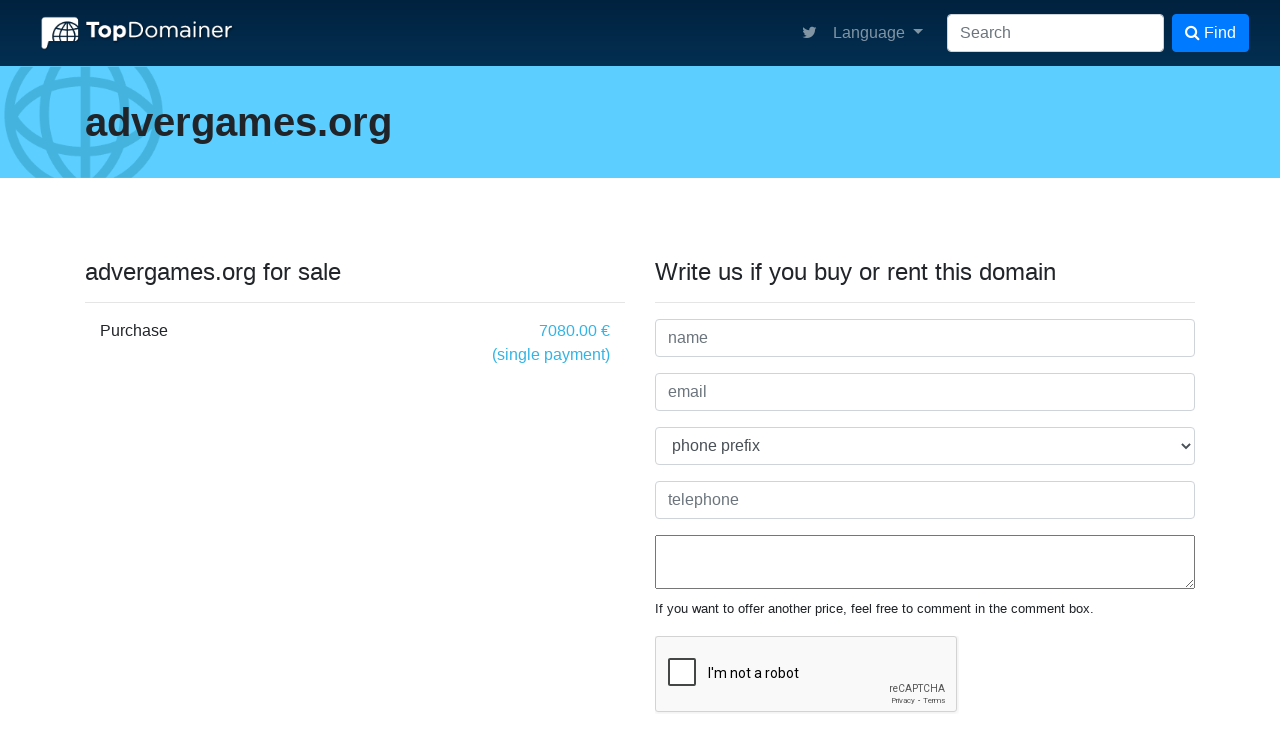

--- FILE ---
content_type: text/html
request_url: http://advergames.org/
body_size: 20741
content:
<!DOCTYPE html>
<html>

<head>

    <meta charset="utf-8">
    <meta http-equiv="X-UA-Compatible" content="IE=edge">
    <meta name="viewport" content="width=device-width, initial-scale=1">

    <link rel="shortcut icon" type="image/png" href="/static/web/img/favicon.ico" />
    <title>TopDomainer Search Engine</title>

    <!-- Custom fonts for this template-->
    <link rel="stylesheet" type="text/css" media="screen" href="/static/web/css/font-awesome.min.css">
    <link rel="stylesheet" type="text/css" media="screen" href="/static/web/css/bootstrap.min.css">
    <link rel="stylesheet" type="text/css" media="screen" href="/static/web/css/custom.css">

    <script src="https://www.google.com/recaptcha/api.js" async defer></script>

</head>

<body>
    <nav class="navbar sticky-top navbar-expand-lg navbar-dark navbar--gradient-blue">
        <div class="container-fluid">
            <a class="navbar-brand" href="https://topdomainer.com/">
                <img class="navbar-brand__logo" src="/static/web/img/logo-topdomainer.png" height="40" alt="">
            </a>
            <button class="navbar-toggler" type="button" data-toggle="collapse" data-target="#navbarSupportedContent"
                aria-controls="navbarSupportedContent" aria-expanded="false" aria-label="Toggle navigation">
                <span class="navbar-toggler-icon"></span>
            </button>

            <div class="collapse navbar-collapse" id="navbarSupportedContent">
                <ul class="navbar-nav ml-auto mr-3">
                    <li class="nav-item">
                        <a class="nav-link" href="https://twitter.com/topdomainer" target="_blank""><i class=" fa
                            fa-twitter" aria-hidden="true"></i></a>
                    </li>
                    <li class="nav-item dropdown">
                        <a class="nav-link dropdown-toggle" href="#" id="navbarDropdown" role="button"
                            data-toggle="dropdown" aria-haspopup="true" aria-expanded="false">
                            Language
                        </a>
                        <div class="dropdown-menu" aria-labelledby="navbarDropdown">
                            <a class="dropdown-item" href="/es/">Spanish</a>
                            <a class="dropdown-item" href="/ca/">Catalan</a>
                            <a class="dropdown-item" href="/en/">English</a>
                        </div>
                    </li>
                </ul>
                <form class="form-inline my-2 my-lg-0" action="https://topdomainer.com/en/" method="get">
                    <input name="search" class="form-control mr-sm-2" type="search" placeholder="Search"
                        aria-label="Search">
                    <button class="btn btn-primary my-2 my-sm-0" type="submit"><i class="fa fa-search"></i>
                        Find</button>
                </form>
            </div>
        </div>
    </nav>



    <section class="header">
        <div class="container">
            <h1 class="font-weight-bold mb-0">advergames.org</h1>
        </div>
    </section>
    <section class="content container">
        <div class="row container--detail">
            <div class="col-lg-6 mb-5 mb-lg-0">
                <h4>advergames.org for sale</h4>
                <hr>
                <div class="d-flex justify-content-between domain-item mb-3">
                    <div class="col-auto">Purchase</div>
                    <div class="col-auto domain-item__price">7080.00 €<br>(single payment)</div>
                </div>
            </div>
            <div class="col-lg-6">
                <h4>Write us if you buy or rent this domain</h4>
                <hr>
                <form method="post" action="https://topdomainer.com/en/contact/advergames.org/">
                    <input type="hidden" name="domain" value="advergames.org">
                    <div class="form-group">
                        <input type="text" class="form-control" name="contact_name" placeholder="name" value="" maxlength="200" required>

                    </div>
                    <div class="form-group">
                        <input type="email" class="form-control" name="contact_email" placeholder="email" value="" maxlength="254" required>

                    </div>
                    <div class="form-group">
                        <select name="contact_prefix_phone" class="form-control" maxlength="5" required>
                            <option value="">phone prefix</option>

                            <option value="93">Afghanistan - 93</option>

                            <option value="355">Albania - 355</option>

                            <option value="213">Algeria - 213</option>

                            <option value="376">Andorra - 376</option>

                            <option value="244">Angola - 244</option>

                            <option value="268">Swaziland - 268</option>

                            <option value="54">Argentina - 54</option>

                            <option value="374">Armenia - 374</option>

                            <option value="61">Australia - 61</option>

                            <option value="43">Austria - 43</option>

                            <option value="994">Azerbaijan - 994</option>

                            <option value="242">Congo (Brazzaville) - 242</option>

                            <option value="973">Bahrain - 973</option>

                            <option value="880">Bangladesh - 880</option>

                            <option value="246">Barbados - 246</option>

                            <option value="375">Belarus - 375</option>

                            <option value="32">Belgium - 32</option>

                            <option value="501">Belize - 501</option>

                            <option value="229">Benin - 229</option>

                            <option value="975">Bhutan - 975</option>

                            <option value="591">Bolivia - 591</option>

                            <option value="387">Bosnia and Herzegovina - 387</option>

                            <option value="267">Botswana - 267</option>

                            <option value="55">Brazil - 55</option>

                            <option value="673">Brunei - 673</option>

                            <option value="359">Bulgaria - 359</option>

                            <option value="226">Burkina Faso - 226</option>

                            <option value="257">Burundi - 257</option>

                            <option value="855">Cambodia - 855</option>

                            <option value="237">Cameroon - 237</option>

                            <option value="1">United States - 1</option>

                            <option value="238">Cape Verde - 238</option>

                            <option value="236">Central African Republic - 236</option>

                            <option value="235">Chad - 235</option>

                            <option value="56">Chile - 56</option>

                            <option value="86">China - 86</option>

                            <option value="57">Colombia - 57</option>

                            <option value="269">Comoros - 269</option>

                            <option value="243">Congo, Democratic Republic of the - 243</option>

                            <option value="506">Costa Rica - 506</option>

                            <option value="225">Côte d&#39;Ivoire - 225</option>

                            <option value="385">Croatia - 385</option>

                            <option value="53">Cuba - 53</option>

                            <option value="357">Cyprus - 357</option>

                            <option value="420">Czech Republic - 420</option>

                            <option value="45">Denmark - 45</option>

                            <option value="253">Djibouti - 253</option>

                            <option value="767">Dominica - 767</option>

                            <option value="809">Dominican Republic - 809</option>

                            <option value="670">East Timor (Timor Timur) - 670</option>

                            <option value="593">Ecuador - 593</option>

                            <option value="20">Egypt - 20</option>

                            <option value="503">El Salvador - 503</option>

                            <option value="240">Equatorial Guinea - 240</option>

                            <option value="291">Eritrea - 291</option>

                            <option value="372">Estonia - 372</option>

                            <option value="251">Ethiopia - 251</option>

                            <option value="679">Fiji - 679</option>

                            <option value="358">Finland - 358</option>

                            <option value="33">France - 33</option>

                            <option value="241">Gabon - 241</option>

                            <option value="220">Gambia, The - 220</option>

                            <option value="995">Georgia - 995</option>

                            <option value="49">Germany - 49</option>

                            <option value="233">Ghana - 233</option>

                            <option value="30">Greece - 30</option>

                            <option value="473">Grenada - 473</option>

                            <option value="502">Guatemala - 502</option>

                            <option value="224">Guinea - 224</option>

                            <option value="245">Guinea-Bissau - 245</option>

                            <option value="592">Guyana - 592</option>

                            <option value="509">Haiti - 509</option>

                            <option value="504">Honduras - 504</option>

                            <option value="36">Hungary - 36</option>

                            <option value="354">Iceland - 354</option>

                            <option value="91">India - 91</option>

                            <option value="62">Indonesia - 62</option>

                            <option value="98">Iran - 98</option>

                            <option value="964">Iraq - 964</option>

                            <option value="353">Ireland - 353</option>

                            <option value="972">Israel - 972</option>

                            <option value="39">Italy - 39</option>

                            <option value="876">Jamaica - 876</option>

                            <option value="81">Japan - 81</option>

                            <option value="962">Jordan - 962</option>

                            <option value="7">Russia - 7</option>

                            <option value="254">Kenya - 254</option>

                            <option value="686">Kiribati - 686</option>

                            <option value="850">Korea, North - 850</option>

                            <option value="82">Korea, South - 82</option>

                            <option value="965">Kuwait - 965</option>

                            <option value="996">Kyrgyzstan - 996</option>

                            <option value="856">Laos - 856</option>

                            <option value="371">Latvia - 371</option>

                            <option value="961">Lebanon - 961</option>

                            <option value="266">Lesotho - 266</option>

                            <option value="231">Liberia - 231</option>

                            <option value="218">Libya - 218</option>

                            <option value="423">Liechtenstein - 423</option>

                            <option value="370">Lithuania - 370</option>

                            <option value="352">Luxembourg - 352</option>

                            <option value="389">Macedonia, Former Yugoslav Republic of - 389</option>

                            <option value="261">Madagascar - 261</option>

                            <option value="265">Malawi - 265</option>

                            <option value="60">Malaysia - 60</option>

                            <option value="960">Maldives - 960</option>

                            <option value="223">Mali - 223</option>

                            <option value="356">Malta - 356</option>

                            <option value="692">Marshall Islands - 692</option>

                            <option value="222">Mauritania - 222</option>

                            <option value="230">Mauritius - 230</option>

                            <option value="52">Mexico - 52</option>

                            <option value="691">Micronesia, Federated States of - 691</option>

                            <option value="373">Moldova - 373</option>

                            <option value="377">Monaco - 377</option>

                            <option value="976">Mongolia - 976</option>

                            <option value="382">Montenegro - 382</option>

                            <option value="212">Morocco - 212</option>

                            <option value="258">Mozambique - 258</option>

                            <option value="95">Myanmar (Burma) - 95</option>

                            <option value="264">Namibia - 264</option>

                            <option value="674">Nauru - 674</option>

                            <option value="977">Nepal - 977</option>

                            <option value="31">Netherlands - 31</option>

                            <option value="64">New Zealand - 64</option>

                            <option value="505">Nicaragua - 505</option>

                            <option value="227">Niger - 227</option>

                            <option value="234">Nigeria - 234</option>

                            <option value="47">Norway - 47</option>

                            <option value="968">Oman - 968</option>

                            <option value="92">Pakistan - 92</option>

                            <option value="680">Palau - 680</option>

                            <option value="507">Panama - 507</option>

                            <option value="675">Papua New Guinea - 675</option>

                            <option value="595">Paraguay - 595</option>

                            <option value="51">Peru - 51</option>

                            <option value="63">Philippines - 63</option>

                            <option value="48">Poland - 48</option>

                            <option value="351">Portugal - 351</option>

                            <option value="974">Qatar - 974</option>

                            <option value="40">Romania - 40</option>

                            <option value="250">Rwanda - 250</option>

                            <option value="869">Saint Kitts and Nevis - 869</option>

                            <option value="758">Saint Lucia - 758</option>

                            <option value="784">Saint Vincent and The Grenadines - 784</option>

                            <option value="685">Samoa - 685</option>

                            <option value="378">San Marino - 378</option>

                            <option value="239">Sao Tome and Principe - 239</option>

                            <option value="966">Saudi Arabia - 966</option>

                            <option value="221">Senegal - 221</option>

                            <option value="381">Serbia - 381</option>

                            <option value="248">Seychelles - 248</option>

                            <option value="232">Sierra Leone - 232</option>

                            <option value="65">Singapore - 65</option>

                            <option value="421">Slovakia - 421</option>

                            <option value="386">Slovenia - 386</option>

                            <option value="677">Solomon Islands - 677</option>

                            <option value="252">Somalia - 252</option>

                            <option value="27">South Africa - 27</option>

                            <option value="34">Spain - 34</option>

                            <option value="94">Sri Lanka - 94</option>

                            <option value="249">Sudan - 249</option>

                            <option value="597">Suriname - 597</option>

                            <option value="46">Sweden - 46</option>

                            <option value="41">Switzerland - 41</option>

                            <option value="963">Syria - 963</option>

                            <option value="886">Taiwan - 886</option>

                            <option value="992">Tajikistan - 992</option>

                            <option value="255">Tanzania - 255</option>

                            <option value="66">Thailand - 66</option>

                            <option value="228">Togo - 228</option>

                            <option value="676">Tonga - 676</option>

                            <option value="868">Trinidad and Tobago - 868</option>

                            <option value="216">Tunisia - 216</option>

                            <option value="90">Turkey - 90</option>

                            <option value="993">Turkmenistan - 993</option>

                            <option value="688">Tuvalu - 688</option>

                            <option value="256">Uganda - 256</option>

                            <option value="380">Ukraine - 380</option>

                            <option value="971">United Arab Emirates - 971</option>

                            <option value="44">United Kingdom - 44</option>

                            <option value="598">Uruguay - 598</option>

                            <option value="998">Uzbekistan - 998</option>

                            <option value="678">Vanuatu - 678</option>

                            <option value="379">Vatican City - 39, 379</option>

                            <option value="58">Venezuela - 58</option>

                            <option value="84">Vietnam - 84</option>

                            <option value="808">Wake Island - 808</option>

                            <option value="967">Yemen - 967</option>

                            <option value="260">Zambia - 260</option>

                            <option value="263">Zimbabwe - 263</option>

                        </select>

                    </div>
                    <div class="form-group">
                        <input type="tel" class="form-control" name="contact_phone" placeholder="telephone" value="" maxlength="25" required>

                    </div>
                    <div class="form-group">
                        <textarea name="contact_comment" class="w-100" value=""></textarea>
                        <br><small>If you want to offer another price, feel free to comment in the comment box.</small>

                    </div>
                    <div class="form-group">
                        <div class="g-recaptcha" data-sitekey="6Lf839gUAAAAAH_DFf7IAEt0p9xL3FsRoJO2ffv0"></div>
                    </div>
                    <button type="submit" class="btn btn-primary">Contact</button>
                </form>
            </div>
        </div>
    </section>



    <footer class="footer">
        <div class="container">
            <div class="row">
                <div class="col-lg-4">
                    <h5 class="text-white">About TopDomainer</h5>
                    <hr class="border-white my-2">
                    <p class="text-white-50">Since 2003 we buy and sell domains.</p>
                </div>
                <div class="col-lg-4 mb-3">
                    <h5 class="text-white">Contact Us</h5>
                    <hr class="border-white my-2">
                    <a class="text-white-50" href="mailto:domains@topdomainer.com">domains@topdomainer.com</a>
                </div>
                <div class="col-lg-4">
                    <h5 class="text-white">Follow us</h5>
                    <hr class="border-white my-2">
                    <a class="text-white-50" href="https://twitter.com/topdomainer" target="_blank"><i
                            class="fa fa-twitter" aria-hidden="true"></i> Twitter</a>
                </div>
            </div>
        </div>
    </footer>

    <!-- Bootstrap core JavaScript-->
    <script src="/static/web/vendor/jquery/jquery-3.4.1.min.js"></script>
    <script src="/static/web/vendor/bootstrap/js/bootstrap.min.js"></script>


</body>

</html>


--- FILE ---
content_type: text/html; charset=utf-8
request_url: https://www.google.com/recaptcha/api2/anchor?ar=1&k=6Lf839gUAAAAAH_DFf7IAEt0p9xL3FsRoJO2ffv0&co=aHR0cDovL2FkdmVyZ2FtZXMub3JnOjgw&hl=en&v=PoyoqOPhxBO7pBk68S4YbpHZ&size=normal&anchor-ms=20000&execute-ms=30000&cb=6lbgeuxe09pi
body_size: 49791
content:
<!DOCTYPE HTML><html dir="ltr" lang="en"><head><meta http-equiv="Content-Type" content="text/html; charset=UTF-8">
<meta http-equiv="X-UA-Compatible" content="IE=edge">
<title>reCAPTCHA</title>
<style type="text/css">
/* cyrillic-ext */
@font-face {
  font-family: 'Roboto';
  font-style: normal;
  font-weight: 400;
  font-stretch: 100%;
  src: url(//fonts.gstatic.com/s/roboto/v48/KFO7CnqEu92Fr1ME7kSn66aGLdTylUAMa3GUBHMdazTgWw.woff2) format('woff2');
  unicode-range: U+0460-052F, U+1C80-1C8A, U+20B4, U+2DE0-2DFF, U+A640-A69F, U+FE2E-FE2F;
}
/* cyrillic */
@font-face {
  font-family: 'Roboto';
  font-style: normal;
  font-weight: 400;
  font-stretch: 100%;
  src: url(//fonts.gstatic.com/s/roboto/v48/KFO7CnqEu92Fr1ME7kSn66aGLdTylUAMa3iUBHMdazTgWw.woff2) format('woff2');
  unicode-range: U+0301, U+0400-045F, U+0490-0491, U+04B0-04B1, U+2116;
}
/* greek-ext */
@font-face {
  font-family: 'Roboto';
  font-style: normal;
  font-weight: 400;
  font-stretch: 100%;
  src: url(//fonts.gstatic.com/s/roboto/v48/KFO7CnqEu92Fr1ME7kSn66aGLdTylUAMa3CUBHMdazTgWw.woff2) format('woff2');
  unicode-range: U+1F00-1FFF;
}
/* greek */
@font-face {
  font-family: 'Roboto';
  font-style: normal;
  font-weight: 400;
  font-stretch: 100%;
  src: url(//fonts.gstatic.com/s/roboto/v48/KFO7CnqEu92Fr1ME7kSn66aGLdTylUAMa3-UBHMdazTgWw.woff2) format('woff2');
  unicode-range: U+0370-0377, U+037A-037F, U+0384-038A, U+038C, U+038E-03A1, U+03A3-03FF;
}
/* math */
@font-face {
  font-family: 'Roboto';
  font-style: normal;
  font-weight: 400;
  font-stretch: 100%;
  src: url(//fonts.gstatic.com/s/roboto/v48/KFO7CnqEu92Fr1ME7kSn66aGLdTylUAMawCUBHMdazTgWw.woff2) format('woff2');
  unicode-range: U+0302-0303, U+0305, U+0307-0308, U+0310, U+0312, U+0315, U+031A, U+0326-0327, U+032C, U+032F-0330, U+0332-0333, U+0338, U+033A, U+0346, U+034D, U+0391-03A1, U+03A3-03A9, U+03B1-03C9, U+03D1, U+03D5-03D6, U+03F0-03F1, U+03F4-03F5, U+2016-2017, U+2034-2038, U+203C, U+2040, U+2043, U+2047, U+2050, U+2057, U+205F, U+2070-2071, U+2074-208E, U+2090-209C, U+20D0-20DC, U+20E1, U+20E5-20EF, U+2100-2112, U+2114-2115, U+2117-2121, U+2123-214F, U+2190, U+2192, U+2194-21AE, U+21B0-21E5, U+21F1-21F2, U+21F4-2211, U+2213-2214, U+2216-22FF, U+2308-230B, U+2310, U+2319, U+231C-2321, U+2336-237A, U+237C, U+2395, U+239B-23B7, U+23D0, U+23DC-23E1, U+2474-2475, U+25AF, U+25B3, U+25B7, U+25BD, U+25C1, U+25CA, U+25CC, U+25FB, U+266D-266F, U+27C0-27FF, U+2900-2AFF, U+2B0E-2B11, U+2B30-2B4C, U+2BFE, U+3030, U+FF5B, U+FF5D, U+1D400-1D7FF, U+1EE00-1EEFF;
}
/* symbols */
@font-face {
  font-family: 'Roboto';
  font-style: normal;
  font-weight: 400;
  font-stretch: 100%;
  src: url(//fonts.gstatic.com/s/roboto/v48/KFO7CnqEu92Fr1ME7kSn66aGLdTylUAMaxKUBHMdazTgWw.woff2) format('woff2');
  unicode-range: U+0001-000C, U+000E-001F, U+007F-009F, U+20DD-20E0, U+20E2-20E4, U+2150-218F, U+2190, U+2192, U+2194-2199, U+21AF, U+21E6-21F0, U+21F3, U+2218-2219, U+2299, U+22C4-22C6, U+2300-243F, U+2440-244A, U+2460-24FF, U+25A0-27BF, U+2800-28FF, U+2921-2922, U+2981, U+29BF, U+29EB, U+2B00-2BFF, U+4DC0-4DFF, U+FFF9-FFFB, U+10140-1018E, U+10190-1019C, U+101A0, U+101D0-101FD, U+102E0-102FB, U+10E60-10E7E, U+1D2C0-1D2D3, U+1D2E0-1D37F, U+1F000-1F0FF, U+1F100-1F1AD, U+1F1E6-1F1FF, U+1F30D-1F30F, U+1F315, U+1F31C, U+1F31E, U+1F320-1F32C, U+1F336, U+1F378, U+1F37D, U+1F382, U+1F393-1F39F, U+1F3A7-1F3A8, U+1F3AC-1F3AF, U+1F3C2, U+1F3C4-1F3C6, U+1F3CA-1F3CE, U+1F3D4-1F3E0, U+1F3ED, U+1F3F1-1F3F3, U+1F3F5-1F3F7, U+1F408, U+1F415, U+1F41F, U+1F426, U+1F43F, U+1F441-1F442, U+1F444, U+1F446-1F449, U+1F44C-1F44E, U+1F453, U+1F46A, U+1F47D, U+1F4A3, U+1F4B0, U+1F4B3, U+1F4B9, U+1F4BB, U+1F4BF, U+1F4C8-1F4CB, U+1F4D6, U+1F4DA, U+1F4DF, U+1F4E3-1F4E6, U+1F4EA-1F4ED, U+1F4F7, U+1F4F9-1F4FB, U+1F4FD-1F4FE, U+1F503, U+1F507-1F50B, U+1F50D, U+1F512-1F513, U+1F53E-1F54A, U+1F54F-1F5FA, U+1F610, U+1F650-1F67F, U+1F687, U+1F68D, U+1F691, U+1F694, U+1F698, U+1F6AD, U+1F6B2, U+1F6B9-1F6BA, U+1F6BC, U+1F6C6-1F6CF, U+1F6D3-1F6D7, U+1F6E0-1F6EA, U+1F6F0-1F6F3, U+1F6F7-1F6FC, U+1F700-1F7FF, U+1F800-1F80B, U+1F810-1F847, U+1F850-1F859, U+1F860-1F887, U+1F890-1F8AD, U+1F8B0-1F8BB, U+1F8C0-1F8C1, U+1F900-1F90B, U+1F93B, U+1F946, U+1F984, U+1F996, U+1F9E9, U+1FA00-1FA6F, U+1FA70-1FA7C, U+1FA80-1FA89, U+1FA8F-1FAC6, U+1FACE-1FADC, U+1FADF-1FAE9, U+1FAF0-1FAF8, U+1FB00-1FBFF;
}
/* vietnamese */
@font-face {
  font-family: 'Roboto';
  font-style: normal;
  font-weight: 400;
  font-stretch: 100%;
  src: url(//fonts.gstatic.com/s/roboto/v48/KFO7CnqEu92Fr1ME7kSn66aGLdTylUAMa3OUBHMdazTgWw.woff2) format('woff2');
  unicode-range: U+0102-0103, U+0110-0111, U+0128-0129, U+0168-0169, U+01A0-01A1, U+01AF-01B0, U+0300-0301, U+0303-0304, U+0308-0309, U+0323, U+0329, U+1EA0-1EF9, U+20AB;
}
/* latin-ext */
@font-face {
  font-family: 'Roboto';
  font-style: normal;
  font-weight: 400;
  font-stretch: 100%;
  src: url(//fonts.gstatic.com/s/roboto/v48/KFO7CnqEu92Fr1ME7kSn66aGLdTylUAMa3KUBHMdazTgWw.woff2) format('woff2');
  unicode-range: U+0100-02BA, U+02BD-02C5, U+02C7-02CC, U+02CE-02D7, U+02DD-02FF, U+0304, U+0308, U+0329, U+1D00-1DBF, U+1E00-1E9F, U+1EF2-1EFF, U+2020, U+20A0-20AB, U+20AD-20C0, U+2113, U+2C60-2C7F, U+A720-A7FF;
}
/* latin */
@font-face {
  font-family: 'Roboto';
  font-style: normal;
  font-weight: 400;
  font-stretch: 100%;
  src: url(//fonts.gstatic.com/s/roboto/v48/KFO7CnqEu92Fr1ME7kSn66aGLdTylUAMa3yUBHMdazQ.woff2) format('woff2');
  unicode-range: U+0000-00FF, U+0131, U+0152-0153, U+02BB-02BC, U+02C6, U+02DA, U+02DC, U+0304, U+0308, U+0329, U+2000-206F, U+20AC, U+2122, U+2191, U+2193, U+2212, U+2215, U+FEFF, U+FFFD;
}
/* cyrillic-ext */
@font-face {
  font-family: 'Roboto';
  font-style: normal;
  font-weight: 500;
  font-stretch: 100%;
  src: url(//fonts.gstatic.com/s/roboto/v48/KFO7CnqEu92Fr1ME7kSn66aGLdTylUAMa3GUBHMdazTgWw.woff2) format('woff2');
  unicode-range: U+0460-052F, U+1C80-1C8A, U+20B4, U+2DE0-2DFF, U+A640-A69F, U+FE2E-FE2F;
}
/* cyrillic */
@font-face {
  font-family: 'Roboto';
  font-style: normal;
  font-weight: 500;
  font-stretch: 100%;
  src: url(//fonts.gstatic.com/s/roboto/v48/KFO7CnqEu92Fr1ME7kSn66aGLdTylUAMa3iUBHMdazTgWw.woff2) format('woff2');
  unicode-range: U+0301, U+0400-045F, U+0490-0491, U+04B0-04B1, U+2116;
}
/* greek-ext */
@font-face {
  font-family: 'Roboto';
  font-style: normal;
  font-weight: 500;
  font-stretch: 100%;
  src: url(//fonts.gstatic.com/s/roboto/v48/KFO7CnqEu92Fr1ME7kSn66aGLdTylUAMa3CUBHMdazTgWw.woff2) format('woff2');
  unicode-range: U+1F00-1FFF;
}
/* greek */
@font-face {
  font-family: 'Roboto';
  font-style: normal;
  font-weight: 500;
  font-stretch: 100%;
  src: url(//fonts.gstatic.com/s/roboto/v48/KFO7CnqEu92Fr1ME7kSn66aGLdTylUAMa3-UBHMdazTgWw.woff2) format('woff2');
  unicode-range: U+0370-0377, U+037A-037F, U+0384-038A, U+038C, U+038E-03A1, U+03A3-03FF;
}
/* math */
@font-face {
  font-family: 'Roboto';
  font-style: normal;
  font-weight: 500;
  font-stretch: 100%;
  src: url(//fonts.gstatic.com/s/roboto/v48/KFO7CnqEu92Fr1ME7kSn66aGLdTylUAMawCUBHMdazTgWw.woff2) format('woff2');
  unicode-range: U+0302-0303, U+0305, U+0307-0308, U+0310, U+0312, U+0315, U+031A, U+0326-0327, U+032C, U+032F-0330, U+0332-0333, U+0338, U+033A, U+0346, U+034D, U+0391-03A1, U+03A3-03A9, U+03B1-03C9, U+03D1, U+03D5-03D6, U+03F0-03F1, U+03F4-03F5, U+2016-2017, U+2034-2038, U+203C, U+2040, U+2043, U+2047, U+2050, U+2057, U+205F, U+2070-2071, U+2074-208E, U+2090-209C, U+20D0-20DC, U+20E1, U+20E5-20EF, U+2100-2112, U+2114-2115, U+2117-2121, U+2123-214F, U+2190, U+2192, U+2194-21AE, U+21B0-21E5, U+21F1-21F2, U+21F4-2211, U+2213-2214, U+2216-22FF, U+2308-230B, U+2310, U+2319, U+231C-2321, U+2336-237A, U+237C, U+2395, U+239B-23B7, U+23D0, U+23DC-23E1, U+2474-2475, U+25AF, U+25B3, U+25B7, U+25BD, U+25C1, U+25CA, U+25CC, U+25FB, U+266D-266F, U+27C0-27FF, U+2900-2AFF, U+2B0E-2B11, U+2B30-2B4C, U+2BFE, U+3030, U+FF5B, U+FF5D, U+1D400-1D7FF, U+1EE00-1EEFF;
}
/* symbols */
@font-face {
  font-family: 'Roboto';
  font-style: normal;
  font-weight: 500;
  font-stretch: 100%;
  src: url(//fonts.gstatic.com/s/roboto/v48/KFO7CnqEu92Fr1ME7kSn66aGLdTylUAMaxKUBHMdazTgWw.woff2) format('woff2');
  unicode-range: U+0001-000C, U+000E-001F, U+007F-009F, U+20DD-20E0, U+20E2-20E4, U+2150-218F, U+2190, U+2192, U+2194-2199, U+21AF, U+21E6-21F0, U+21F3, U+2218-2219, U+2299, U+22C4-22C6, U+2300-243F, U+2440-244A, U+2460-24FF, U+25A0-27BF, U+2800-28FF, U+2921-2922, U+2981, U+29BF, U+29EB, U+2B00-2BFF, U+4DC0-4DFF, U+FFF9-FFFB, U+10140-1018E, U+10190-1019C, U+101A0, U+101D0-101FD, U+102E0-102FB, U+10E60-10E7E, U+1D2C0-1D2D3, U+1D2E0-1D37F, U+1F000-1F0FF, U+1F100-1F1AD, U+1F1E6-1F1FF, U+1F30D-1F30F, U+1F315, U+1F31C, U+1F31E, U+1F320-1F32C, U+1F336, U+1F378, U+1F37D, U+1F382, U+1F393-1F39F, U+1F3A7-1F3A8, U+1F3AC-1F3AF, U+1F3C2, U+1F3C4-1F3C6, U+1F3CA-1F3CE, U+1F3D4-1F3E0, U+1F3ED, U+1F3F1-1F3F3, U+1F3F5-1F3F7, U+1F408, U+1F415, U+1F41F, U+1F426, U+1F43F, U+1F441-1F442, U+1F444, U+1F446-1F449, U+1F44C-1F44E, U+1F453, U+1F46A, U+1F47D, U+1F4A3, U+1F4B0, U+1F4B3, U+1F4B9, U+1F4BB, U+1F4BF, U+1F4C8-1F4CB, U+1F4D6, U+1F4DA, U+1F4DF, U+1F4E3-1F4E6, U+1F4EA-1F4ED, U+1F4F7, U+1F4F9-1F4FB, U+1F4FD-1F4FE, U+1F503, U+1F507-1F50B, U+1F50D, U+1F512-1F513, U+1F53E-1F54A, U+1F54F-1F5FA, U+1F610, U+1F650-1F67F, U+1F687, U+1F68D, U+1F691, U+1F694, U+1F698, U+1F6AD, U+1F6B2, U+1F6B9-1F6BA, U+1F6BC, U+1F6C6-1F6CF, U+1F6D3-1F6D7, U+1F6E0-1F6EA, U+1F6F0-1F6F3, U+1F6F7-1F6FC, U+1F700-1F7FF, U+1F800-1F80B, U+1F810-1F847, U+1F850-1F859, U+1F860-1F887, U+1F890-1F8AD, U+1F8B0-1F8BB, U+1F8C0-1F8C1, U+1F900-1F90B, U+1F93B, U+1F946, U+1F984, U+1F996, U+1F9E9, U+1FA00-1FA6F, U+1FA70-1FA7C, U+1FA80-1FA89, U+1FA8F-1FAC6, U+1FACE-1FADC, U+1FADF-1FAE9, U+1FAF0-1FAF8, U+1FB00-1FBFF;
}
/* vietnamese */
@font-face {
  font-family: 'Roboto';
  font-style: normal;
  font-weight: 500;
  font-stretch: 100%;
  src: url(//fonts.gstatic.com/s/roboto/v48/KFO7CnqEu92Fr1ME7kSn66aGLdTylUAMa3OUBHMdazTgWw.woff2) format('woff2');
  unicode-range: U+0102-0103, U+0110-0111, U+0128-0129, U+0168-0169, U+01A0-01A1, U+01AF-01B0, U+0300-0301, U+0303-0304, U+0308-0309, U+0323, U+0329, U+1EA0-1EF9, U+20AB;
}
/* latin-ext */
@font-face {
  font-family: 'Roboto';
  font-style: normal;
  font-weight: 500;
  font-stretch: 100%;
  src: url(//fonts.gstatic.com/s/roboto/v48/KFO7CnqEu92Fr1ME7kSn66aGLdTylUAMa3KUBHMdazTgWw.woff2) format('woff2');
  unicode-range: U+0100-02BA, U+02BD-02C5, U+02C7-02CC, U+02CE-02D7, U+02DD-02FF, U+0304, U+0308, U+0329, U+1D00-1DBF, U+1E00-1E9F, U+1EF2-1EFF, U+2020, U+20A0-20AB, U+20AD-20C0, U+2113, U+2C60-2C7F, U+A720-A7FF;
}
/* latin */
@font-face {
  font-family: 'Roboto';
  font-style: normal;
  font-weight: 500;
  font-stretch: 100%;
  src: url(//fonts.gstatic.com/s/roboto/v48/KFO7CnqEu92Fr1ME7kSn66aGLdTylUAMa3yUBHMdazQ.woff2) format('woff2');
  unicode-range: U+0000-00FF, U+0131, U+0152-0153, U+02BB-02BC, U+02C6, U+02DA, U+02DC, U+0304, U+0308, U+0329, U+2000-206F, U+20AC, U+2122, U+2191, U+2193, U+2212, U+2215, U+FEFF, U+FFFD;
}
/* cyrillic-ext */
@font-face {
  font-family: 'Roboto';
  font-style: normal;
  font-weight: 900;
  font-stretch: 100%;
  src: url(//fonts.gstatic.com/s/roboto/v48/KFO7CnqEu92Fr1ME7kSn66aGLdTylUAMa3GUBHMdazTgWw.woff2) format('woff2');
  unicode-range: U+0460-052F, U+1C80-1C8A, U+20B4, U+2DE0-2DFF, U+A640-A69F, U+FE2E-FE2F;
}
/* cyrillic */
@font-face {
  font-family: 'Roboto';
  font-style: normal;
  font-weight: 900;
  font-stretch: 100%;
  src: url(//fonts.gstatic.com/s/roboto/v48/KFO7CnqEu92Fr1ME7kSn66aGLdTylUAMa3iUBHMdazTgWw.woff2) format('woff2');
  unicode-range: U+0301, U+0400-045F, U+0490-0491, U+04B0-04B1, U+2116;
}
/* greek-ext */
@font-face {
  font-family: 'Roboto';
  font-style: normal;
  font-weight: 900;
  font-stretch: 100%;
  src: url(//fonts.gstatic.com/s/roboto/v48/KFO7CnqEu92Fr1ME7kSn66aGLdTylUAMa3CUBHMdazTgWw.woff2) format('woff2');
  unicode-range: U+1F00-1FFF;
}
/* greek */
@font-face {
  font-family: 'Roboto';
  font-style: normal;
  font-weight: 900;
  font-stretch: 100%;
  src: url(//fonts.gstatic.com/s/roboto/v48/KFO7CnqEu92Fr1ME7kSn66aGLdTylUAMa3-UBHMdazTgWw.woff2) format('woff2');
  unicode-range: U+0370-0377, U+037A-037F, U+0384-038A, U+038C, U+038E-03A1, U+03A3-03FF;
}
/* math */
@font-face {
  font-family: 'Roboto';
  font-style: normal;
  font-weight: 900;
  font-stretch: 100%;
  src: url(//fonts.gstatic.com/s/roboto/v48/KFO7CnqEu92Fr1ME7kSn66aGLdTylUAMawCUBHMdazTgWw.woff2) format('woff2');
  unicode-range: U+0302-0303, U+0305, U+0307-0308, U+0310, U+0312, U+0315, U+031A, U+0326-0327, U+032C, U+032F-0330, U+0332-0333, U+0338, U+033A, U+0346, U+034D, U+0391-03A1, U+03A3-03A9, U+03B1-03C9, U+03D1, U+03D5-03D6, U+03F0-03F1, U+03F4-03F5, U+2016-2017, U+2034-2038, U+203C, U+2040, U+2043, U+2047, U+2050, U+2057, U+205F, U+2070-2071, U+2074-208E, U+2090-209C, U+20D0-20DC, U+20E1, U+20E5-20EF, U+2100-2112, U+2114-2115, U+2117-2121, U+2123-214F, U+2190, U+2192, U+2194-21AE, U+21B0-21E5, U+21F1-21F2, U+21F4-2211, U+2213-2214, U+2216-22FF, U+2308-230B, U+2310, U+2319, U+231C-2321, U+2336-237A, U+237C, U+2395, U+239B-23B7, U+23D0, U+23DC-23E1, U+2474-2475, U+25AF, U+25B3, U+25B7, U+25BD, U+25C1, U+25CA, U+25CC, U+25FB, U+266D-266F, U+27C0-27FF, U+2900-2AFF, U+2B0E-2B11, U+2B30-2B4C, U+2BFE, U+3030, U+FF5B, U+FF5D, U+1D400-1D7FF, U+1EE00-1EEFF;
}
/* symbols */
@font-face {
  font-family: 'Roboto';
  font-style: normal;
  font-weight: 900;
  font-stretch: 100%;
  src: url(//fonts.gstatic.com/s/roboto/v48/KFO7CnqEu92Fr1ME7kSn66aGLdTylUAMaxKUBHMdazTgWw.woff2) format('woff2');
  unicode-range: U+0001-000C, U+000E-001F, U+007F-009F, U+20DD-20E0, U+20E2-20E4, U+2150-218F, U+2190, U+2192, U+2194-2199, U+21AF, U+21E6-21F0, U+21F3, U+2218-2219, U+2299, U+22C4-22C6, U+2300-243F, U+2440-244A, U+2460-24FF, U+25A0-27BF, U+2800-28FF, U+2921-2922, U+2981, U+29BF, U+29EB, U+2B00-2BFF, U+4DC0-4DFF, U+FFF9-FFFB, U+10140-1018E, U+10190-1019C, U+101A0, U+101D0-101FD, U+102E0-102FB, U+10E60-10E7E, U+1D2C0-1D2D3, U+1D2E0-1D37F, U+1F000-1F0FF, U+1F100-1F1AD, U+1F1E6-1F1FF, U+1F30D-1F30F, U+1F315, U+1F31C, U+1F31E, U+1F320-1F32C, U+1F336, U+1F378, U+1F37D, U+1F382, U+1F393-1F39F, U+1F3A7-1F3A8, U+1F3AC-1F3AF, U+1F3C2, U+1F3C4-1F3C6, U+1F3CA-1F3CE, U+1F3D4-1F3E0, U+1F3ED, U+1F3F1-1F3F3, U+1F3F5-1F3F7, U+1F408, U+1F415, U+1F41F, U+1F426, U+1F43F, U+1F441-1F442, U+1F444, U+1F446-1F449, U+1F44C-1F44E, U+1F453, U+1F46A, U+1F47D, U+1F4A3, U+1F4B0, U+1F4B3, U+1F4B9, U+1F4BB, U+1F4BF, U+1F4C8-1F4CB, U+1F4D6, U+1F4DA, U+1F4DF, U+1F4E3-1F4E6, U+1F4EA-1F4ED, U+1F4F7, U+1F4F9-1F4FB, U+1F4FD-1F4FE, U+1F503, U+1F507-1F50B, U+1F50D, U+1F512-1F513, U+1F53E-1F54A, U+1F54F-1F5FA, U+1F610, U+1F650-1F67F, U+1F687, U+1F68D, U+1F691, U+1F694, U+1F698, U+1F6AD, U+1F6B2, U+1F6B9-1F6BA, U+1F6BC, U+1F6C6-1F6CF, U+1F6D3-1F6D7, U+1F6E0-1F6EA, U+1F6F0-1F6F3, U+1F6F7-1F6FC, U+1F700-1F7FF, U+1F800-1F80B, U+1F810-1F847, U+1F850-1F859, U+1F860-1F887, U+1F890-1F8AD, U+1F8B0-1F8BB, U+1F8C0-1F8C1, U+1F900-1F90B, U+1F93B, U+1F946, U+1F984, U+1F996, U+1F9E9, U+1FA00-1FA6F, U+1FA70-1FA7C, U+1FA80-1FA89, U+1FA8F-1FAC6, U+1FACE-1FADC, U+1FADF-1FAE9, U+1FAF0-1FAF8, U+1FB00-1FBFF;
}
/* vietnamese */
@font-face {
  font-family: 'Roboto';
  font-style: normal;
  font-weight: 900;
  font-stretch: 100%;
  src: url(//fonts.gstatic.com/s/roboto/v48/KFO7CnqEu92Fr1ME7kSn66aGLdTylUAMa3OUBHMdazTgWw.woff2) format('woff2');
  unicode-range: U+0102-0103, U+0110-0111, U+0128-0129, U+0168-0169, U+01A0-01A1, U+01AF-01B0, U+0300-0301, U+0303-0304, U+0308-0309, U+0323, U+0329, U+1EA0-1EF9, U+20AB;
}
/* latin-ext */
@font-face {
  font-family: 'Roboto';
  font-style: normal;
  font-weight: 900;
  font-stretch: 100%;
  src: url(//fonts.gstatic.com/s/roboto/v48/KFO7CnqEu92Fr1ME7kSn66aGLdTylUAMa3KUBHMdazTgWw.woff2) format('woff2');
  unicode-range: U+0100-02BA, U+02BD-02C5, U+02C7-02CC, U+02CE-02D7, U+02DD-02FF, U+0304, U+0308, U+0329, U+1D00-1DBF, U+1E00-1E9F, U+1EF2-1EFF, U+2020, U+20A0-20AB, U+20AD-20C0, U+2113, U+2C60-2C7F, U+A720-A7FF;
}
/* latin */
@font-face {
  font-family: 'Roboto';
  font-style: normal;
  font-weight: 900;
  font-stretch: 100%;
  src: url(//fonts.gstatic.com/s/roboto/v48/KFO7CnqEu92Fr1ME7kSn66aGLdTylUAMa3yUBHMdazQ.woff2) format('woff2');
  unicode-range: U+0000-00FF, U+0131, U+0152-0153, U+02BB-02BC, U+02C6, U+02DA, U+02DC, U+0304, U+0308, U+0329, U+2000-206F, U+20AC, U+2122, U+2191, U+2193, U+2212, U+2215, U+FEFF, U+FFFD;
}

</style>
<link rel="stylesheet" type="text/css" href="https://www.gstatic.com/recaptcha/releases/PoyoqOPhxBO7pBk68S4YbpHZ/styles__ltr.css">
<script nonce="Oguc8fw-E54nMZnNqq683A" type="text/javascript">window['__recaptcha_api'] = 'https://www.google.com/recaptcha/api2/';</script>
<script type="text/javascript" src="https://www.gstatic.com/recaptcha/releases/PoyoqOPhxBO7pBk68S4YbpHZ/recaptcha__en.js" nonce="Oguc8fw-E54nMZnNqq683A">
      
    </script></head>
<body><div id="rc-anchor-alert" class="rc-anchor-alert"></div>
<input type="hidden" id="recaptcha-token" value="[base64]">
<script type="text/javascript" nonce="Oguc8fw-E54nMZnNqq683A">
      recaptcha.anchor.Main.init("[\x22ainput\x22,[\x22bgdata\x22,\x22\x22,\[base64]/[base64]/[base64]/bmV3IHJbeF0oY1swXSk6RT09Mj9uZXcgclt4XShjWzBdLGNbMV0pOkU9PTM/bmV3IHJbeF0oY1swXSxjWzFdLGNbMl0pOkU9PTQ/[base64]/[base64]/[base64]/[base64]/[base64]/[base64]/[base64]/[base64]\x22,\[base64]\\u003d\x22,\x22w7nCkVTClEbDlsOSw7cKVcK3VMKDAm3CkTEBw5HCm8OCwq5jw6vDnMKqwoDDvnAANcOAwoTClcKow51YS8O4U0jCssO+IxPDhcKWf8KLWUdwZ21Aw54yY3pUc8OJfsK/w7LClMKVw5YBX8KLQcKzEyJfFcK2w4zDuWTDkUHCvkrCrmpgOsKwZsOew5Fjw40pwr9rICnCqcKwaQfDpcK6asKuw6Blw7htOMKkw4HCvsO1wqbDigHDr8K2w5LCscKMcn/CuH4dasODwqnDisKvwpBFMxg3BibCqSlGwo3Ck0wRw6nCqsOhw5vCvMOYwqPDqGPDrsO2w5zDjnHCu2/CnsKTADVtwr9tRVDCuMOuw7nCoEfDinnDusO9MDB5wr0Yw6YjXC4pYWoqUwVDBcKnM8OjBMKrwqDCpyHCuMOGw6FQUQ1tK3/Cl20sw4PCh8O0w7TCnmdjwoTDkC5mw4TCvjpqw7MfasKawqVAFMKqw7sXUToZw7jDunR6OHkxcsKvw7peQAAsIsKRaRzDg8KlKG/Cs8KLJMOROFDDo8Kcw6V2F8KJw7RmwrfDhGxpw4TCqWbDhmXCt8KYw5fCtih4BMO4w4AUeznCmcKuB1Yrw5MeJcO7UTNuZsOkwo1mcMK3w4/DvHvCscKuwo4qw712HcO0w5Asf3MmUyJlw5QyciPDjHA2w5bDoMKHc3IxYsKXPcK+GjV/[base64]/[base64]/DtcKowpxyw6vDocOjwqXCgcOxVjQDw5jCgMO3w5vDmSwvABlgw6/DqcOKFFPDgGHDsMOFW2fCrcOVcsKGwqvDg8Orw5/CksKcwqljw4MFwpNAw4zDiFPCiWDDn2TDrcKZw73DmTB1wpVDd8KzF8KoBcO6wqbCmcK5ecKPwpVrO3tqOcKzOcO2w6wLwoZBY8K1wpkFbCVtw7prVsKTwrcuw5XDkmt/bBHDgcOxwqHCtsO8Gz7Ci8OSwos7wrMPw7pQHMOSc2diJMOeZcKfBcOEIxnCinUxw7TDn0QBw7RHwqgKw5zCgFQoFMODwoTDgG8qw4HCjHvCucKiGEvDs8O9OWEnJHInOcKiwobDg3zCocOFw73DmXnDrMOEcgHDoRNCwodpw5h6woHCuMK5wq4mHMKnYxHCsB/CqibCqBvDtE4Xw4PDmcKoEQQrw4cbSMOiwogFU8OOG0B/ZMKpBsOzfcOaw4XCr2PCrHkeKsONEQrCusKwwrPDiVBMw6RJK8O+EMOvw5nCmRtaw7fDjkhdw4bDscK0woXDosO+wqzDh2TDkjVyw5/CvyTCkcKrEGcxw5nDtMKlcHLCv8K+w4gHDnLDlkzCiMKJwoTCrT0KwoHCkjjCgMOBw54Qwq4Gw7fDjA8ZLsKiw4DDp1AVI8OpU8KDDDzDvcKIaRzCgcKhw500wqMjLTnCrMONwoYNbMOnwoYPa8O9e8Orb8Ojfixkw5swwrd/w7DDlEvDuSHCjMODw4jCt8KVMsKHw6XCkz/[base64]/DpsKjwpVfwrnDjsOEwprDsTbDvsKxw4LCqz40wq3Cty3DrcOUXgU/[base64]/CjmLDm2rDnkAzdmc2UQfCi8KBY2o2w4vCi8KCwoBXDsOFwo57ZATCrGMsw7/[base64]/L8KkBxkcwq7CisONQMO2HlIhw5NYTsKvBsKzw4JQw5PCmcOzaC0zw4k2wovCsybCocOWTsKjBTPDpcOTwpRww444w5fDuk/DrGkpw7o3JgTDkREzMsOtwpzDhHwpw5jCgcObbWIiw4fCosOWw73DlsO8ZAJmwpkhwpbCixcbdjnDtjHCmsOmwoTCnBkMI8KtQ8OiwpzDiXnClm/[base64]/Cu8OCYlxMwr11KC7DnMK3LcKrw6tDw5tfw4/Dk8KHw7NgwqfCpMOfw7HClxB+FhfCq8KswpnDkmZxw554wpnClgN6wrfCj3nDhMK/w6JfwoLDqMOywps1YsOYJ8OEwpXDusKRw7dtSVgHw5VEw4fCjCXClhwKQRwkMnLCisKlfsKXwoRHL8OnVMK2TR8OVcODLV8nwpR5w4c0J8K3EcOUwr/CpXfCnzUKFMKUwpjDpj46XsKID8OwdF8cw5PDpsOAUG/DpsKBw4IcYznDmcKQw7dRdcKMchPDnXBQwop+wr/Dk8OWQcOXwpXCpMKpwp3CpW40w6DCgcK3CxjDicOWw4VeNcKBChciOsKeeMOKw4zDqUgFNsOUQMOww4PCljnCkcOJYcKSfV7CjsKKO8Kzw7QzZAkZbcKSGcOYwqLCuMKywqtIdsKtccODw4FLwqTDpcKxAgjDoVc5wpRBP2ltw4bDsyfDq8OhYlxkwq0xC0rDq8O/[base64]/CocOCwrAfw5rDkMOGw5bDnsO3SMOzCF7Ds0YBwoDCgMKCwqlJwr7DmcOJw5cLP2PDgcOcw5EDwqlFwobCkAxLw4E4wq/[base64]/QQ/DnmMqJl07woUcw51fwqPCnUfDu2k1SRLDncOtUlfCkgHDgMKcMjvCucKyw6rCucKmDltWDn5uCsKSw5ARQDfDm1lbw6fCm19Kw4JywoHDqsOxfMKlwpTDhsO2GVnCmMK6NMK+woZMwpDDt8KyDE/[base64]/DshvDu0oow5rCjcOXB8OVfz/[base64]/Cr8OcYETDnsOFGCxkwo4TKRs7w4LDrWrCjnLDl8O0w6QJZF3DqzRrw5fCsFTDscKuacKbd8KrYQ7DmsKteUzDr0MbScKLU8Obw6c/w4kcKy9gw4xjw5c8EMOjTsKJwppwLcOzw4PCoMKoIgoDw4Frw63CsBB5w5XDqMKLEjLDsMKfw4EmYMOsE8K/w5DDicO7KMOzY3h5wpVvIMOjOsKWw7vDmRhFwqNqXxp6wqPDocK3DMO3woAkw4nDqcK3wq/CuCN6H8K/Q8OzAjnDrlfCmsOAwqDDm8KXwpvDusODDFxswrVzSgViYsOveDrCvcOdVcOqbsKhw7/[base64]/Cnk7CjcKKw45hHgYvw4/CkMKNw6zChsK7PQYtw68NwqR/DzhXf8K1SRjDsMOLw7rCuMKEw4DDpMOwwpzCgB7Cs8OCFBDCowJTOkdFwrzDpcOFf8KNWcKAcmnDosOVwowteMKHeVVxScOrasKxbV3CpUjDu8Kewq7Ch8OcDsOBwr7Dl8Opw6jDhW9qw5kbw5I4BVwORgVBwofDq3/Cu3LCnhTDqTHDrGHDhCrDqcOyw48BKlPCrm1tDcOBwpkBwr/DucKawpQEw4gyCsOpOcKpwppJA8KewrzCscKWw6xiw6wuw7c6wrtvMcOZwqdhNxvCrHUzw6fCrizCg8O1wocWRlXCvhp4wqt4wp8NP8OTQMONwrc7w7R7w51ww51gUVDDhgPCpTzCv3Ahw7/Dr8OtHsKFw5fDosOMwqXDvMKfw5/DoMOtw5HCrMOADz4Nc1hxw73CtU9DLsOfG8OgKsK+wqI0wqLDhQBWwrVIwq0Jwo0qRVIuw7AiC3IXOMKCIcOcElcow63DiMOtw7DDtDofb8KKcifCt8OGMcKWQ1/[base64]/HW7DqHDCln/Cm8O9ZipgTW4aw7XDtVpVBcKewrh4wqYAwrfDsmXDrsOWcsKdGsKuPcOtw5YlwoYhKWM2Cxlew4BLwqMEw6EzNzrDi8KWLMOCw7h9w5bCjsO/w4XCh35kwqDCgcKhBMK1wovCr8KTAHbCiXzDssKkw6/Cq8OIPsKJHxXDqMKrwq7Chl/CucOpa03CjsOKLm8Aw4MKw5XDomjDr0jDkMKxw5UfJHHDvEnDg8KkYcOZCcOdaMOcJgzDo2Bwwrp9Y8KGNA17cRZpw5fCvsKIAzbDssK/w4/Cj8OTW1VmBzjDocKxTsOfAHwPJhBowqHCqiIsw6TDqsOSLxgWw63DqMKPwr5GwowMwpbCqRlywrMfPgxkw5TCo8KZwoXCp0rDmzF9LcKiLsKwwp3DoMOUw780GV5/YgcYSMOAFcKTMsOVKXvCicKJfMK6A8K2wqPDthTCth8JSmMhw7zDmMKUMFHCscO/NlzCucOgfljDsVXDunnDlF3CmcKgw6p9w7/Cl3Q8Q0DDg8OdIcKmwrBNV0LCi8K5N2MdwoYifT8fJ0Qww4/DoMK4wol5woDCnMOCBMOOL8KjLQ3DoMKAJcKHN8O+w4pidiPCrMOpOMKJOsOywopkNxFewozDtVsLPsOUw6rDtMKbwpVtw4HDhTAkLRlMMMKIKcKbw4AJwqgsesK6Rgprw5zCrjTDrnHCqcOjw5rDk8Knw4EYw5pcSsO/[base64]/[base64]/DpMKxV8KVwoJfwrnDi8KnwoQSwqLDj8Kcw5Fjw5ZrwqvCjMOew4LCuCfDkRbCicOWczjCnsKhK8OvwqPCnnrDlMKaw6J/d8K+w4FIDsOLW8KFwpUwD8K+w6vDmcOedS7DslvCoVs4wqtRCAlGAUfDkjnCnsKrJy13wpIiw4gqwqjDrsKQw7IsPsKqw4wrwpIXwr/CnzvDhX/Dr8K+w6vCqAzCm8OIwpzDuCvCusOHFMKgGzrDhhbCpXrCt8OEDH4Ywp7CqMO/wrVJeCMdwpTDk3XCg8OaVR/CksOgw4LCgMOGwp3CnsKtwpQswoXCqRjDhTvCkAPDg8KGHEnDisKBLsKtfsKlOwpzw4TCix7DvBEFwp/CisOowrUMK8K6OXNUEsKuw7MIwpXCoMKLJMKxdzlrwoHDkj7Dkg8cOwnDmcOFwpdDw5lwwqrCnlnCj8OlScOgwosKGMOzCsKBw4TDm0JgIcO/FGrCnCPDk20qXMOkw4TDiEEVK8KWwocRdcKDYArDo8KiZ8OwE8K4GT/[base64]/w57CvcOAwrHDnMOfw5kAA8KrdsOAw6rDisKKw5dZw4/Dr8OXXwgMJwNEw4pQTXAxw4UXw6skfW/DmMKDw61swoNxfjjCusO8cQ7CnTAvwp7CpcKVewnDiQRVwrzDo8Ksw4PDnMOSwqwPwodVH0QJCcO/w73DokTCv3ITeDHDoMK3dcOQwrXCjMKdw4jCusOaw63CtQEDwpluAMKvasOdw5rCiD4IwqIkR8KxJ8Obw6LDo8O+wptRF8OYwo0ZBcKtcANCw5LDsMOlwqnDmyYBZW1mdsKuw5rDhjtlw7wXcMOewqRxRMKkw7nDpVZXwoQfwrUjwo49wojCtU/ClsKZNgvCo0rDkMOfDWbCqcKxe0PCgcOvflsbw5HCs0rDhsO2ScKQbzLCosKVw4fDjcKCwqXDtkBGaidEHsK0MEpHwr0yV8OuwqZMdV1Ow4PDuD8MJD9xwq7DrcO/BcO6w6xJw5tww4AbwrnDkF5DPyh3CC5oLkHCpcOxYx0CP3TDjG/DijXDu8OIG39xOkIHPcKXwp3DrAdUfDwxw5TDusOOHMOyw7IkaMOjMX4wN13CjMKxCjrCpSl4YcKKw5LCscKNFsKIJsOnDwvCscOewqPDhmLDuz9vF8Krwp/[base64]/CpsKowolww6jCsBsyw7ccw5NXc2vCssOEK8Onw7zCgcKCdsK9dMOyaUhWJxc4F2lNw63CoVbCvwUrIFDCp8K4OxrDm8K/TlHCgDkOQMKmcivDosOUwq/DrXNMScOPRsKwwqYFwrLDtsOnfhQWwoPCl8OGwoMWbCPCs8Kuw5tNw4vDnsOUKsORDj1zwr/Ct8O0w6J5wpTCvXHDmg4racKvwrYVQ2w4MMKSWMO2wqfDpMKfw6/DhsK9w6xmwrnDt8O4FsOhDcOecDLCqsOvwr1uwpAjwrAtaC3CvR/CqgVqFcKfCFDDqMKMKcKVYk3Cn8KHMsK+Qh7DhsOMegzDkBvDvsOuMsOuOj3DuMK5ZXE+K3RZdsOLPzs4w49+e8O+w4trw5LCkn4wwq/CpMK1w4PDjMK4KMKHagoHMggFUCHDqsOLOl5KIsKmcR7CjMK6w6HDpEwiw6PCm8OeSC8MwpwwPcKeUcKVQD/Cv8K7wrsuDGLDr8OxH8KGw5YVwq3DkjvCqz3DrV50wrs/w7/DtsKtwphJJm/DvcOTwrrCohJww5TDosKfGsKmw7jDjzrDt8OMwq/[base64]/BsOPwqrDr8OkPsOVA33DicOKE1IQDUDDvAo0w45FwpvDrMK/PcKzZsKOw45NwpZKWXJGJ1XDhMKnwrjCscO/ZWoYEsOzAzcvw7p3GlYmMsOhecOjEyTCkzjCpA9owo7CtnTClRvCrUhOw6traz0kB8KaaMKMLm5qBgIAQMK+wpvCihDDtMOzwpPDpUrDtsOpwpxtDCXDvsKAVcOwa0l/w4p6wrjCkMKDw4rCgsK+w6UXdMO1w6R9VcK+OBhPMGjCpVfCsT3CrcKjwqnCq8KHwqPCoC1jNMOYaQfCssKowpBRF2LDhkfDk1vDucKIwq7Dk8Ovw6xNDlLCvB3Cjm5EFsKMwo/DqSnCpknDtUFwHMOiwpp/KzouGsK2w50ww5nCr8ODw6Vbw6XCkRk0w73CkhbCssOywpMSQGnCmwHDp3/ChzjDrcOTwo5xwpfCkCJoD8K7MFzDpT1INwXCmxbDvcOiw4fCucOMwp3DoFXCp1MKb8Ohwo3ClMKqQ8KUw6IywpfDpcKawrFuwpQVw6xVKsOmwoJAesOEwpw6w7BAXsKDw79Ew7nDkGp/woLDgMKDcWnCkRFmcTrCvMOgf8O5w7HCs8OKwqEAAX3DmMO6w57CisKcTcKSF3bCjWtjwrhkwovCl8KxwoTDo8KgfsK6w7hCwrkmwpHCg8OoZEIyQXtDwq0uwogfw7PCkcKCw5LDrxvDoXHDtMONCgbDicKJacOLP8KwH8K/IAPDgcOBwpYnwobDmndhQXjDhsOTw4BwSsOGdxbCiwzDpCJvwrVRXSVWwrc6UcOXGnjCth7CjcOnw69KwpUjw5jCk1jDtcKiwplcwrRPw7V8w7ovQCnDgcKDwoYFWMKPf8Osw5pqRgwtaR0AAcKyw5w2w5jDqgoRwr/Cnl0+fsKwAcK3dsKnUMOrw7F0NcOBw4MDwq/DgyZZwoQzDMKQwqgYOSNkwoxmHUDDoDV6wo5HdsKIw7zDssOFQDBiw4x/[base64]/[base64]/DoirDj8K1UkLCs8O8ayXDrcOtcRovwrF+wqMjwrjCknTDjcO8w7cUQcOJHcOpFcOMZ8OReMKHbcKBBcOvwq0CwqZlwqo8wowHQcKZVBrCgMKmSXUzWxB1X8OKYsKmQsKPwrpie0bCq1rCj1vDpsOCw5pDQRbDucK2wp/[base64]/DpsO1w5TDtlY5wpsTwrzDqyDCpCzDh3bChyPClsO0wqbCgsOYeyUawrk5wprCnkfCtsKqw6PDij1BC2fDjsOeWls/DMKhXyQTwpjCuyTCkMKCJ1TCocO6dsOQw5PCkMOSwpfDksK+wpXCr0tEwpYiIsKtw6wqwrlhwqLCnQfDi8OudyPCqcOJfnHDgMKVdH98LcKHYsKFwrTCiMK3w57DoEYuD1HDisKjwr07wrTDmUHCisKRw63Du8OAwps2w7bDu8KXRz/[base64]/CkxPCkmNsT23CnnPCmiDCjsODOzXCpsKBw4rDukJ1w6cbw47DlgjChsKuMsK1w4/Cp8O9w77CvA99w7fDvzVww4XCmMO7woTChUtQwpbChUrCjsKMB8KfwpnCuW8bwpd6YX/CgsKAwrwxwqZhXzZ7w6DDixpewp10wpHDpTR0J0l/wqZAwofCtSAdw5l0wrTDgwnDscKDJ8O2w77Cj8KHdsO3wrIqHMKbwpQqwoYiwqHDmsOtDF4qwpfCosOFw504w63CpQ3DmsKXDH/DmRptwqXDlMKTw7Qfw6x+YMKBTTlbG2JkCcKFOsKJwpNHEEzDpMKJPlLDocONwojDkMOnw4AaTMO7McKyEsKsTmwfwoQbKgLDscKiw4YnwoY5JzUUw77DhxjCncOnw4d9woZPYMO6SMKvwrg/w5sDwr3DvE3Dm8KEL31mwp/[base64]/IMKiw7/Co8OcwpNLw6rCicK4JcKIL3JmWsKzMy0vZk7CmMKDw7Qowr3CsiDDrMKCQcKGw7QwY8Okw6PCoMKdbinDu1/Cj8KkdcOUw7HCj1rCqQIFXcOsA8KVw4TDoxzDocKxwr/CjMKzw5gGOjDCt8OGPFN+NcKmwrITw5gZwq/CvWZjwrQ5wpXCqgs0cmQeHiLCvcOvf8KgQiklw4RFbcOjwrMiE8KOwrs8w63DjyUzQsKDJHV2P8OycWvCjWjCgsOibzzDgRskwpF1UzUGw4bDhAnCkG9UEkZYw7DDlRd/wr1hwolww7ViA8Kdw63DtVrDk8ORw4DDp8OIw55NOcOvwrk3wqA1woIAIMORI8O0wr3CgMKYw53Dvk/Cv8OSw6bDocKFw4FSIkkZwrnCp0HDjcKNVnl4I8ORQA8awr/DmcOew6DDvg8LwrYUw5RBwojDhsKfWxMrw7fCksO6eMOxw40QCHHDvsO2FDBAwrFkc8Osw6HDiQDDkW7CtcO9N3XDgsOHwrnDtMOQYE7Cu8Ouw5tbVVLDlsOjwoxywrnDk3IidSTDmTzCncKIRSbDlsOZNVN1YcOQJcKkeMKdwpc+wq/[base64]/Z2AQHsOaQXfCtsO+w5ghw4NEwrpZeyjDhT3CvMOCw7LCq0Qyw4vCmkFnw6zCjBLDmVd9KSnDn8OTw6TCs8KUw714w63DvTvCscOIw4jCgW/[base64]/DuEwTTTshw6UUTcKqw5vChMOWJ0xhw6ITEsO2fBjDksKCwrkyBcOpSAbDqcKWPMOHdXUtEsK7VyJEMTcQw5fDmMOCK8KIwoheXlvClF3CtcOkbkQww55lEsOmdijDpcOhfyJtw7DDnsK3JkVdNcKVwrgLPzdEWsOjIA/[base64]/CjQIqSD4iHXnDhX4jHhjDqHzDmBUgHG/[base64]/[base64]/cHjCq1/DncO8b8OVwpzDjFXCvRVhWCnDqsOKwqfCvMOjw6/CscKNwo3DqCfDm00zwq0Tw5DCqMOrw6TDs8KQwobCmBbDrcODK0lCbzEBw7PDty/DvsK5ccO6WcOAw53ClcOyOcKvw5jCvXDDiMOcScOIYRTDsnFDwqd9wrlsS8Omwo7ClRIpwqlOFXROw4fCmijDu8KVRcOxw4zCtyUnUD/CnWZ2Tk/DhHd7w7tzT8Kew7BaRsKmw4kew6o/RsKfL8KOw6vDm8OTwpULfmbDqEXCs00ZXEAZw68SwpbCh8OEw6A/QcKJw4nDtiXCrjDDlHnCm8Kswp1Ow5DDhMONScOMdsKww68pw707GCbCs8Obwr/[base64]/DvsKYf8KXXjrCki4WwqPCg8Kuw4w8DBhVwoXDnMOwfzhSwrDDgsKNXsOwwqDDvnl7Z2vCusOdbcKcw4HDtDrCrMO2wrzCm8OgeVo7TsKWwpFswqbCucKswq3CizrDksOvwpY8a8O4wo9jGcKVwr1/[base64]/CtVRhTcK7w5bDm8KmwpXDkC3DlsO5w5PDpFnDqS9Nw6Mxw7s9wr4uw57DvcK/w4TDs8ODwogEbg01DVDCkcOuw64tbcKLQkctw703w5vDucKpwoI2w4xcwqvCqsKlw5LDhcOzw64rOXPDhRXCvVkqwotYw7pfwpXDnmQXw64kUcKIDsO8wqbCkldYYMKOLsOLwoNgw5hew6ETw6XDhwMAwq1cHTlEL8OaT8O0wrjDg389WcOGG0lYK2RPTD47w7/ChsKdwq54w5FncjUPd8Kjw4d7w5Ehw5/Cm0Njwq/[base64]/Do8OdaMKewr5Swp7Cs8O5wpxUwqXCrsO2dcKbw6o6WcK/IjpZw5XCoMKPwpk1OlvDrG7CqQwoIHxnw47CgcOSwoPDq8OvTMKxw5DDihEZDcK+wqtCwqzCgMK4BEjCpMKFw57CuikJw7HCv2NKwq0DP8Kpw4YrKMORbsKvccOUZsOJwprClhLCsMOsWjAQPgDDq8OMV8KsTnsnYwQnw6RpwoJ1XsOCw4c5SRVEEMOQZ8O0wq/DpCfCssKOwrvDsSvDmzPDqMK3CMOww4ZrcMKHG8KWbR7Dl8OswrrDpG9xwq3DicKLeQLDvcK0wqbCtw7CmcKIRGsKw6FsCsOywqcYw7vDvRTDhB5aW8OPwoJnE8OxY0TCjDBMw6XCicOmJcOJwo/CpVLDhcOdMRjCugfDm8OXH8KZXMONw6vDj8KgPMOMwovCj8Kow6XCqkbDsMOOCV55dGTCn1JnwoBqwpYyw6nCgiZjFcKOIMKoM8O/[base64]/[base64]/[base64]/w4skdmfCh0bCmsKHwopacxwAGUDDtkHDvFjCjsKNacOwwrXCkwl/wq7Cs8KmEsK3N8O7w5ccNMO0QlZaD8KBwppbJXxsL8OawoBPMWRhw4XDlHEJw6zDhMKGN8O/[base64]/DtcK+P11gRB5WCWTCiilVUE4ow6fCo8OeKMK2W1YMwr3DmCfDgizCgsK5w6PCtzF3WMOqwp9UXcK1ahzCtlvCpMKBw6JTwqDDqE/CiMKEaGkLw5/DqMOoe8OPMMOswrLDnVDCq0QyUU7CjcKywqLDo8KEN1jDs8OrwrfCh0VUR0TCvMOLQ8KiP0/DmcOVHsOhDkTDlsOhP8KNJSvDp8KvLcO/w40vw696wqbCrcOyNcKRw70Cw5p+XkHDqcOxQ8KlwoTCpcOew4dNwonCjsO9VW4VwrvDocOUwoFrw7vDkcKBw6EZwqDCmX/DpnlSOjMEw5Q/wr3CnyjCmBjDhD1Je017UsOcJMKmw7fCsB/[base64]/DocO+wp9nY8ODw6jCgFR7wpnCpBfCq8O0KsKlw75MOGENOw1jwp8fUiDDk8OXH8OJdcKCc8KLwrHDgcO1QFdWJADCr8ORaV/DlX3DnSg5w7sBKMO2wp8dw6bDsU5zw5XDvMKZw6x8P8KOwpvCs3nDvcOnw55oHjYlwqXCk8O4wp/DqSA1cWcOK0/DtMK4wonCiMOZwpgQw5Iow4LChsOtwqBXdWPCjWTDpUxpDF3DmcKdYcKvDW8qw53DrlhhZCbCpsOjw4MUYsKqbRpRYBpGwplzw5HCusOIw6nCtzsJw5TDt8OLw4fCsGwyaSlLwpvDjHJ/woo9FsO9f8ORQwtRw4LDm8KEciRqeyDCjMObYSDCsMOKURl0YB8Cw7dZJn3DgcKsJcKuwo18wqrDs8KgY2rCiHlhMwNrLMK5w4jCiljCvMOtw48/BEtiw5xvHMOIM8OTwrVuHXIaMsOcwqEfAyheKw7CpEPDnMOoIsKKw7Yhw6UiacOTw4E5B8KTwpsnNDvDlsKzfsOuw4DDg8Oewo/[base64]/[base64]/[base64]/[base64]/Dv0ECwofDmMOCw7MySFPDmFUpw74Dw6DCnAtQc8KmMSkiwr1XGcOVw7A+w5HCoFMkwrbDrcKAOFrDkyHDvFpAwqURKMK8w643wqLCg8Ozw6LDohhlfcKECMOVaHfCnCfCp8OXwr1kQ8OYw6o/VsOYw55KwrlRH8K7L17DvEzCm8KjOB83w5cBGDfCgl1rwoDCi8KSQMKQW8OLIMKAw7zCssOMwoVrw5ByRjLDr0Jhb0Fnw5VbeMKmwq4JwqvDsD8YGsOdOXpaX8ObworDrw9Nwp9pNVfCqwTCkQ3CokbDtMKResKdwqQ/HRJCw7Jcw7RXwrRiGVfCrcOTYi7DkxhkEcKRw6vClTZcD1/[base64]/CoMK9w7XDoMK/w7wePsOwV3V6UkXDg8Ofwot8biDDusKdw5dWdjdIwqkcLBrDkS/ComQ1w6TDgjDCpsK4IsOHw4sNw5scaBs0RDVVw4DDnDVRw4vClgLCrStFARPCncOzK2LCmMOxWsOXwp4fw4PCvVlkwpI+w5tWw7LDrMOvKHjDjcKswqzDginDksKKw43ClcKmA8KWw4fDpmcub8OtwotlCDwnwrzDqQPCqCdaAmXCijfCphBuM8OEDzoFwqIWw6lxwp/Cmj/DuijCjsOmQHcTYsKuVEzDnigue0sSworCtcO1bU85dcKnesOjw68lw4vDrcO4w5tMP3YQIlJpS8OLd8KqCsOuLyTDvAPDoHPCqEJwAmkhwqogJ3nDq0UZIMKSwrAuacKww7pXwrVxw4DDjMK4wqPDkiXDtlXDtRpOw7FUwpXDhMOvw4/CngNawrvDvkHDpsK2w748wrPDpkfCtB5TXmwHGw7CgMKsw6tMwqfDg1LDg8OBwocqw4bDvsKRJ8K3dcO5RxjDnnV+w4vDssOswr/DjsObHsORAA8dwqVTJUfDhcOLwox/w6TDqFvDvXXCqcO6Z8OFw7Elw5ISehXCs2fDqzZPNTLDtn7DpMK6IzbDtXJlw4zCkcOvwqTCiDtjw4ESF3HCrnZBw5jClMOhOsOaW3MbN0/ClB/ClcOWw7jCksOLwpzCp8OJwq9UwrbCtMKlWEM6wppqw6LCii3DosK7w45NSMO2wrBoCMKzw612w4UjG3LCuMKmAcOsUsO9wrnDjMOVwqJpY3wnw7XDjV5GUFTCoMO1JzMywozDjcKcw7MEbcOFPmYDM8KjAsOwwoXDn8K3DMKowp/DrsK+RcKAPMOgZwtDw5I4SBImTcOuD1p/[base64]/PyDDo2RAw6t6XSpvQsO5Q0zCsXcAw74xw5Qbd2hLw5vCncKIQm5qwot4wotrw6rDjQ/Do1nDkMK4eizCtU7CocOcfMKPw6IJVsKrLgfDisK1woLDmlXDmibDi2QJw7nCjR7CucKUeMOrcRFZM0/Ct8KTwoBuw5BIw7FUwo/Ds8O2SsOxe8OfwoohKBJRCMOzVyxrwqUjMBNbw4M8wotMZQcGByJpwrzCvAjDgnbDqcOtwrY8w6HCuxnDncO/aVvDvARzwqXCuTdLJTfCgSJKw6bDgHEXwqXCmMOZw6bDkwHCgTLCpVx1dhgqw7nCiiARwqbCv8O+wqLDmFM6wq0pFwjCkRNowr/[base64]/[base64]/Dt0EYI1XDpiJTM8KWw50/OF7Cq8OVFsOcwrHDksKgw6rCq8Otwpgzwr9Cwq/CvS0II2Uhf8Khw4xDwogdw7IDw7PCqcOQMMOZPMOOaAFJFFFDwq1gAcK+UsO/XMOBw6sgw5wvwq/[base64]/wqDDpVDCucKdRsOVw5LDlgJfw5FNS8OUwo7Dr2Eiwp0+wqHCgFnCsQMKw5jCjnbDnwMsF8KtOzHCoFp9f8KlD3U0IMKPGMKSZhjCjwnDo8OcXF56w4xdwqE1MsKQw4vCsMKiZnvCiMOVw6Ikw5MqwoZ0fR/[base64]/DgQ3CvsOBwrzDsMOFKxDDgsKFDzxow6nCjAAhwpokaDdIw6fDjsOpw5XCjsOkQsOBw63CjMOHT8K/[base64]/Cm8O3O8OWwpoHwpEvwqEZw4XDm2bCgsKiwrAbw5PCiMKQw45VeQfCvSjCucOPw6ZIw7PDulHCtsOcwpLCmQ1ZQ8K8wq15w746w75wf3fDtXJ5UTHCrMKdwo/Ct2JgwogTw5MmwoXCusOlaMK5NHzDgMOWw57DisOtC8K+ZyXDrQZaesKHDXpcw5PDvQ/DlsO7woA9KjYLwpcNwrPCj8KDwo3Dq8K/[base64]/DscOBesK6wrvCh3PCrllnwqfDlsO2w73Dg3zDjMKkwrTCg8OBD8KRZcOoZ8Kuw4rDpcOLBcOUw6/CjcKJwoUGQxbDtiTDiGV1w5RxEMKWwqZ2BcK1w7AHYcOEK8OMwoBbw69qBVTDiMK4YWnDkzrCukPCuMKYdcKHwpVQwoLCmhkRHwEbw6pFwqs5NMKqeVLDgBFjd0/CrsK2wphOecKuLMKbwqEbCsOUw5ZsUVo5wofDi8KgZlzDncO2woXDmsKUZyhSw4tXEgFrNQfDuHBcWFNBwpHDgFINcWBUecOcwqDDssObw7zDpH1OESDCl8OOEsK0G8KDw7fCgzgKw50gb0HDrWg/woHCrHEdw6rDlyjDrsOrVsKAwoUIw5h/w4RBwpBww4Aaw7zCkG0GSMOgKcOlHgPDhXPCqiJ+XDZLw5gnw5M0wpNtw7JLwpXCi8KfUsOkwoXCjQ0Pw61rwrbCjgYxwpZDw73CuMO0HA/DhSROJcO/wq5jw7E4wrLCr1XDkcKZw7gzNnh9w5wDw7NjwpIOEHsswrnDu8KBVcOkw73CsDk7w6A4Gho1w4/[base64]/ComE7HMOJPcKyQXggwpDDrW1WwqglSxB2FSU8DsOWMUx+w7dOw5LDsCh1NQbClmHCrsKRWgctw5Zbw7deOcOoB3ZQw6fDisKyw4Q6w7DDhF/[base64]/[base64]/DmcKKbRlBQ2UTwrJFF07ClsOGc8KOA0FuwoJpwr93I8K2S8OIw6rCnMKpw4nDmw0Zd8KFH0TCumVzEgxZwqlkQXY+UsKNNWxETGtvfn9oTwoqJ8OVNyNgwoDDnHnDu8K/[base64]/wq0DT8KGwoo5QsK1wrQww5zDqCXDu0VNbwfDigU+CsKvwpvDiMO/[base64]/Cqg3DnsOTck/DohvCqFTCvAjDkMKvw6Q2wpw+NmVbwozCgHttw5/Dr8O2w5/Dk2ISwp3DsUwrdGB9w5gxWcKiwrvCgEHDumTCgcOGw6lRw51mS8O2wr7Chhgbwr98f1hFwrZYAh43SkB1wqlvYsKGDsKrLFksB8KIRjHCrHnCoDHDvsOhwqnCs8KDwrxgw54ScMO7TcOcOisrwrRowr5RARjDqsO5Dnlhwo/CiF/Dr3fCrVjCmC7DlcO/wptWwqVbw41/TxTDt1XCmATCp8OpdDxEbMOaUDokCFDCokYaMHPCjkRdXsOSwqU2WWcfY2vDpMKiPE5wworDrg/CnsKYwrYSFEvDpcOYJV3DvDwUdsKASygSw6TDkS3DhsOuw4xew4IpfsOCLFvDqsKqw5phAlbDh8KtNSvDoMONBcK1w4vCrkoFw5DCvBtKw7Q1SsOdaG3Dhn3Duy/DssOQEsKLw64VTcOracOfJsOEdMOfG2DDoQtldcKJWsKKbFUmwqjDocOZwqstOcK5FjrDsMKKw4XCqX9udMOmwqEZw5J5w4/DsHxBH8Oqwp52PcOMwpMpbRtCw6nDk8KpP8K1wq/CjsK/K8KSQwbDnMOowo9QwrTDrcKkwpjDm8KQacOqXTwRw50ZZ8KhfMO5agkawrM3MQ/Dm0ALE3stw5rCl8KZwp14wpPDncOXAQLCkyPCuMK4FcOYw6zCv0HCh8ONA8OLFsO2Rix5w6UCacKQCMOXNsKxw7rCuhnDk8KGw5QWf8OuNk7Dsx9Mw4QcFcOVCXkYbMOvwrYGDXvCp2jDnmPCgifCsEdBwoUbw4TDuz3ChBIIwqhQw4DCtw/Dn8OIVULCoX7CksOZwonDiMKRE0fCn8KMw4sYwrHDp8KKw4bDrjtqNgUDw5Fuw5gpEgvCuxgNwrfCisOJEyghMMKew6LCgHMrwp1eAsK2wo0KWinCq1/Cn8KTQcKAXRMtNsKGwogTwqjCo1pSW3Y3EABaw7fDlGs7woI7wqZEOmbCrsOUwofDtCcbecKSMMKhwrRqH1Rowos6HMKqasKrOl51HW/DmMKVworClsKCIcOpw4nClzQNw6bDv8KIbMKcwpErwq3CmhkUwrPCoMO8TMOSTcKPwq7CnsKYAcOwwppHw6TDtcKnMS1cwp7CnGQow6xYM0xtwpHDtCfCnn/DpMKRXSXCgsOAUGV2XwsmwrIcBhATVsObY1EVO1whbTZUOMKLbcO9UsKaLMOlwq5oF8OIIcOOdEDDi8OEFA/CmhTDgcORc8OraGZUaMKtbgjCkcO9ZMO6w71QYMOiNXDCkXgRZcKewqrCtHHDlsKmLwQ+WA/DnGgMw5s9QcOpw4rDgmcrwoUawonCiDPCtGzDukvDsMKFw55YJcKVQ8KNwr9dw4HDuAnDtMOPwofDl8OQVcKdesOLYBVzwpPDqSLCnCrCkFpyw6AEw4PCgcOnwqpEKMKWRcOlw6zDocKxYcKCwrTCn13CrF/Cp2HCoE5pw79keMKKw6hATlkhwqjDpkJ5ZD/DnR3Cr8Ouaxwsw7jChB7DtGsfw55dwrfCs8OdwodnZMKKFMK/[base64]/DqsO6wo7DmMOyw5LDrVLCh8OEFcOXcAHCtsOrM8Kiw5cFHFlLCMO9bsK7cQkndWjDqsKjwqDCuMOewpYow70iOw/DmGTDhWvDtcO3wo3DhlMOw7tIVSEVw7bDrSnDkz5gBirDnTB+w67Dsx/ClsKpwrXDkhXCg8ORw6diwpAvwrZdwr/DpcOKw5bCpzpoEQhmTB0LwoHDjsOiwovCr8Knw6nDt0/CuREHTQB2F8KdKWDCmz8cw7fCvMKiK8OawpJdH8KSworCosKXwol7wovDiMOowqvDlcK0TcKFQDfCgcKMw7TDpCDDvRTCrMKqwrDDmABMwqoYw6ZEwrLDpcO/[base64]/CiDvDiEUUCA7ChsOewq46Wmd6w6fDinEbcz/Cv2gfLcKVX1lDw73CrC/CvwQew6xuwoNbHSjCi8K4OVkHJwhaw7DDiTJqwo3DtMOlWWPCg8Ktw7HDq2HDoU3CqMKiwpfCtcKRw50WQsO2wozCiBnDoHfCkybCpwNgwpFYw4nDjBXDljk5A8KGP8KzwrhRwqBuETbClxVlwqFQKsKMCSBYw4o2wq1mwq9gw7nDgcOxw6XDosKEwqNmw71/w5fDq8KDRCTDssO7HMOvw7Fvb8KDSCtuw7wew6zCv8KnEyBNwoISw7vCv2FKw45WPQt/[base64]/DxVrwqZKwrnChUtlwpvDpsONw4Eaw75EwoHCisKudzvDn0PDv8OVwqtyw7QKScKfw5vDlWHDosOFw5PDosO6fDjDksOUw6XDhzrCpsKBSU/CjXMZw5bCpMOLwp0yP8O1w7LCp2RHwqF/w63DhMODMcOYe2zDlMOzJXHDmWFIwo7CoUtIwqlswpwTa0/Dh29Sw55Twq0Wwq58woVwwpZlCxDChk3CmsKjw6PCpcKYw7E8w4VLw79FwpvCvsOnCDMRw7NiwoEUwq7CixjDsMOwasKFKmzCgkhufcOpQ15WdsKSwoTDtiXCsxUow4M0w7TDvsK2wr1wHsK0w7JywqxZKR8Sw7BpJmRHw7fDqFPChcOEF8OfPMO/Ak00XAtzwrLCkMO0w6ZUXsO9wpw4w5gWw5zCvcOZCzJsL17CtMO4w7DCjl7DhMKBTMKvKsO4X1jCiMKaZsOFOMKdRQjDqTU6UXTCv8OCccKBw4zDncK/A8OLw4lTw6scwrnDrzNfZh3DiUXCthplTcOgUMKFe8KNbMO0DcO9wrMuwpfCiHXCkMKBHcOuw7jDoi7CvMOew6lTZGotwpoow5/[base64]/CjsOSw5QlDQfChcO8wp3Do8Kmw4UnNcK2wptQbMKhNMKABsO0w6LDvsKdLG3DrARSEHMCwr8mL8OrYydTQMObwpPCkcO+wrdmJMO4w57DjCcBwqfDvMK/w4LDnsK2wpB0w6DDik/DvR/[base64]/a1Y5PUQ1wq1ZdGUhw6hww51BW8Osw5JwWsO7wrLCkHNeSsK7w7/CscOfUsOwRsO6cgzDnMKhwq8Jw5dYwqFMXMOqw4tAw7jCo8KfHMO5OkTCsMKew47DmMOfQ8OAGsOUw7AKwoAHbmc2wo3DocOZwobClxHDhsO6w6BSwpnDtyrCrCN/PcOpwrrDjnt3EHTCunIoBMKpAsK8AcOLKQXCp09uwrPDvsO3LknDvE8zVcKyIsKJwoJAR33DsVBowq/CgGkGwpPDjU8pacOuF8O6HmHDqsOtwqbDsH/DkWsCWMOCwobDksKuKHLCqcONfMOHw4R9cRjChignw4rDrC4Mwohqw7Z6wqXDpsOkwqHCvy1jw5LDpWFUE8KZe1A8KsOOWkBhwoJDw7VjLGjDpUHDmsKzw6xdw5TCi8KMw6dbw69qw49YwqHCksOFbcOiKCJKCRLCnsKHwqozw7/DnMKDw7QnUB9Ta0s+w6VOVcOdwq8TY8KaSBBUwpvCrcO1w5XDvxJ8wqgLwpTCph/DrxtPccK7w47DssKlwqo1EjzDtCTDvMK5wp1wwoY/w6V1wrtiw4grPA3DpjhhJ2QTNMOFHyfDgsOqelLCqTxIZVpvw6g+wqbChH8/wrgCOgfClTA2w5jDrihpw7DDjELDngwoecO1w7zDmkEqw77DkktFw5tvJsKTV8KKfMKYIsKuAcKNOUspw6Zvw4TDqQE7OG4Ew77ClMKsKil/wrbDq2Ytwr83w6PCvAbCkRrDuyfDqcOnUMKlw5dqwqIhw6xcA8Kuwq3Ctn0Ta8OlJDA\\u003d\x22],null,[\x22conf\x22,null,\x226Lf839gUAAAAAH_DFf7IAEt0p9xL3FsRoJO2ffv0\x22,0,null,null,null,1,[21,125,63,73,95,87,41,43,42,83,102,105,109,121],[1017145,565],0,null,null,null,null,0,null,0,1,700,1,null,0,\[base64]/76lBhmnigkZhAoZnOKMAhnM8xEZ\x22,0,0,null,null,1,null,0,0,null,null,null,0],\x22http://advergames.org:80\x22,null,[1,1,1],null,null,null,0,3600,[\x22https://www.google.com/intl/en/policies/privacy/\x22,\x22https://www.google.com/intl/en/policies/terms/\x22],\x22/SiZg5Y9JTmBcAqEIMCjqXHSljd7kVU7cJLuo0eqaW4\\u003d\x22,0,0,null,1,1769067456702,0,0,[13],null,[21],\x22RC-gTPisKUCCnOzfQ\x22,null,null,null,null,null,\x220dAFcWeA5jSUHa1TVB_WdXLDbPiQb95xL9ZGoTWzfwKiuEunTWNDL2LX_T52vpsE6stA9NWu-G_7tPtuq5avbFJOff361LpNMkXg\x22,1769150256899]");
    </script></body></html>

--- FILE ---
content_type: text/css
request_url: http://advergames.org/static/web/css/custom.css
body_size: 1059
content:
html,body{
    height: 100%;
}

.global-container{
    min-height: 100%;
    display: flex;
    flex-direction: column;
}

.footer-margin-top-auto{
    margin-top: auto;
}

.navbar--gradient-blue{
    background-image: linear-gradient(-180deg, #01223F 0%, #032F52 100%);
}

.header{
    padding: 2rem 0;
    background: #5cceff;
    background-image: url(../img/planet.png);
    background-position: center left;
    background-size: contain;
    background-repeat: no-repeat;
}

@media (min-width: 992px) {
    .domain-column{
        border-left: 1px solid #696B6A;
    }
}

.domain-column:first-child{
    border-left: none;
}

.domain-item{
    margin-bottom: 0.25rem;
}

.domain-item__name{
    color: #696B6A;
    display: block;
    float: left;
    overflow: hidden;
    text-decoration: none;
}

.domain-item__name:hover{
    text-decoration: underline;
    color: #696B6A;
}

.domain-item__price{
    color: #34B4E4;
    text-align: right;
}

.container--detail{
    padding: 5rem 0;
}

.footer{
    padding: 3rem 0;
    background-color: #4D4D4D;
}